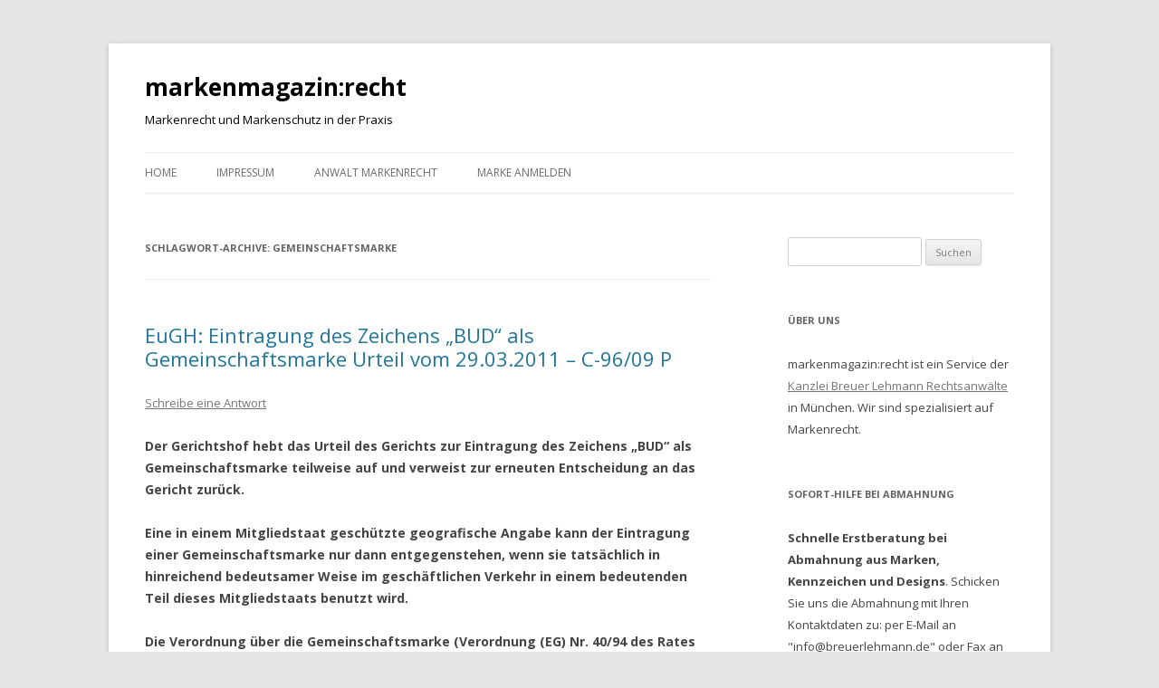

--- FILE ---
content_type: text/html; charset=UTF-8
request_url: https://www.markenmagazin.de/tag/gemeinschaftsmarke/
body_size: 16017
content:
<!DOCTYPE html>
<!--[if IE 7]>
<html class="ie ie7" lang="de">
<![endif]-->
<!--[if IE 8]>
<html class="ie ie8" lang="de">
<![endif]-->
<!--[if !(IE 7) & !(IE 8)]><!-->
<html lang="de">
<!--<![endif]-->
<head>
<meta charset="UTF-8" />
<meta name="viewport" content="width=device-width" />
<title>Gemeinschaftsmarke Archives - markenmagazin:recht</title>
<link rel="profile" href="http://gmpg.org/xfn/11" />
<link rel="pingback" href="https://www.markenmagazin.de/xmlrpc.php">
<!--[if lt IE 9]>
<script src="https://www.markenmagazin.de/wp-content/themes/twentytwelve/js/html5.js" type="text/javascript"></script>
<![endif]-->

<!-- This site is optimized with the Yoast SEO plugin v12.7 - https://yoast.com/wordpress/plugins/seo/ -->
<meta name="robots" content="max-snippet:-1, max-image-preview:large, max-video-preview:-1"/>
<link rel="canonical" href="https://www.markenmagazin.de/tag/gemeinschaftsmarke/" />
<link rel="next" href="https://www.markenmagazin.de/tag/gemeinschaftsmarke/page/2/" />
<meta property="og:locale" content="de_DE" />
<meta property="og:type" content="object" />
<meta property="og:title" content="Gemeinschaftsmarke Archives - markenmagazin:recht" />
<meta property="og:url" content="https://www.markenmagazin.de/tag/gemeinschaftsmarke/" />
<meta property="og:site_name" content="markenmagazin:recht" />
<script type='application/ld+json' class='yoast-schema-graph yoast-schema-graph--main'>{"@context":"https://schema.org","@graph":[{"@type":"WebSite","@id":"https://www.markenmagazin.de/#website","url":"https://www.markenmagazin.de/","name":"markenmagazin:recht","description":"Markenrecht und Markenschutz in der Praxis","potentialAction":{"@type":"SearchAction","target":"https://www.markenmagazin.de/?s={search_term_string}","query-input":"required name=search_term_string"}},{"@type":"CollectionPage","@id":"https://www.markenmagazin.de/tag/gemeinschaftsmarke/#webpage","url":"https://www.markenmagazin.de/tag/gemeinschaftsmarke/","inLanguage":"de","name":"Gemeinschaftsmarke Archives - markenmagazin:recht","isPartOf":{"@id":"https://www.markenmagazin.de/#website"}}]}</script>
<!-- / Yoast SEO plugin. -->

<link rel='dns-prefetch' href='//fonts.googleapis.com' />
<link rel='dns-prefetch' href='//s.w.org' />
<link href='https://fonts.gstatic.com' crossorigin rel='preconnect' />
<link rel="alternate" type="application/rss+xml" title="markenmagazin:recht &raquo; Feed" href="https://www.markenmagazin.de/feed/" />
<link rel="alternate" type="application/rss+xml" title="markenmagazin:recht &raquo; Kommentar-Feed" href="https://www.markenmagazin.de/comments/feed/" />
<link rel="alternate" type="application/rss+xml" title="markenmagazin:recht &raquo; Schlagwort-Feed zu Gemeinschaftsmarke" href="https://www.markenmagazin.de/tag/gemeinschaftsmarke/feed/" />
<!-- This site uses the Google Analytics by MonsterInsights plugin v7.10.1 - Using Analytics tracking - https://www.monsterinsights.com/ -->
<script type="text/javascript" data-cfasync="false">
	var mi_version         = '7.10.1';
	var mi_track_user      = true;
	var mi_no_track_reason = '';
	
	var disableStr = 'ga-disable-UA-2163553-3';

	/* Function to detect opted out users */
	function __gaTrackerIsOptedOut() {
		return document.cookie.indexOf(disableStr + '=true') > -1;
	}

	/* Disable tracking if the opt-out cookie exists. */
	if ( __gaTrackerIsOptedOut() ) {
		window[disableStr] = true;
	}

	/* Opt-out function */
	function __gaTrackerOptout() {
	  document.cookie = disableStr + '=true; expires=Thu, 31 Dec 2099 23:59:59 UTC; path=/';
	  window[disableStr] = true;
	}
	
	if ( mi_track_user ) {
		(function(i,s,o,g,r,a,m){i['GoogleAnalyticsObject']=r;i[r]=i[r]||function(){
			(i[r].q=i[r].q||[]).push(arguments)},i[r].l=1*new Date();a=s.createElement(o),
			m=s.getElementsByTagName(o)[0];a.async=1;a.src=g;m.parentNode.insertBefore(a,m)
		})(window,document,'script','//www.google-analytics.com/analytics.js','__gaTracker');

		__gaTracker('create', 'UA-2163553-3', 'auto');
		__gaTracker('set', 'forceSSL', true);
		__gaTracker('send','pageview');
	} else {
		console.log( "" );
		(function() {
			/* https://developers.google.com/analytics/devguides/collection/analyticsjs/ */
			var noopfn = function() {
				return null;
			};
			var noopnullfn = function() {
				return null;
			};
			var Tracker = function() {
				return null;
			};
			var p = Tracker.prototype;
			p.get = noopfn;
			p.set = noopfn;
			p.send = noopfn;
			var __gaTracker = function() {
				var len = arguments.length;
				if ( len === 0 ) {
					return;
				}
				var f = arguments[len-1];
				if ( typeof f !== 'object' || f === null || typeof f.hitCallback !== 'function' ) {
					console.log( 'Not running function __gaTracker(' + arguments[0] + " ....) because you are not being tracked. " + mi_no_track_reason );
					return;
				}
				try {
					f.hitCallback();
				} catch (ex) {

				}
			};
			__gaTracker.create = function() {
				return new Tracker();
			};
			__gaTracker.getByName = noopnullfn;
			__gaTracker.getAll = function() {
				return [];
			};
			__gaTracker.remove = noopfn;
			window['__gaTracker'] = __gaTracker;
					})();
		}
</script>
<!-- / Google Analytics by MonsterInsights -->
		<script type="text/javascript">
			window._wpemojiSettings = {"baseUrl":"https:\/\/s.w.org\/images\/core\/emoji\/12.0.0-1\/72x72\/","ext":".png","svgUrl":"https:\/\/s.w.org\/images\/core\/emoji\/12.0.0-1\/svg\/","svgExt":".svg","source":{"concatemoji":"https:\/\/www.markenmagazin.de\/wp-includes\/js\/wp-emoji-release.min.js?ver=5.3.20"}};
			!function(e,a,t){var n,r,o,i=a.createElement("canvas"),p=i.getContext&&i.getContext("2d");function s(e,t){var a=String.fromCharCode;p.clearRect(0,0,i.width,i.height),p.fillText(a.apply(this,e),0,0);e=i.toDataURL();return p.clearRect(0,0,i.width,i.height),p.fillText(a.apply(this,t),0,0),e===i.toDataURL()}function c(e){var t=a.createElement("script");t.src=e,t.defer=t.type="text/javascript",a.getElementsByTagName("head")[0].appendChild(t)}for(o=Array("flag","emoji"),t.supports={everything:!0,everythingExceptFlag:!0},r=0;r<o.length;r++)t.supports[o[r]]=function(e){if(!p||!p.fillText)return!1;switch(p.textBaseline="top",p.font="600 32px Arial",e){case"flag":return s([127987,65039,8205,9895,65039],[127987,65039,8203,9895,65039])?!1:!s([55356,56826,55356,56819],[55356,56826,8203,55356,56819])&&!s([55356,57332,56128,56423,56128,56418,56128,56421,56128,56430,56128,56423,56128,56447],[55356,57332,8203,56128,56423,8203,56128,56418,8203,56128,56421,8203,56128,56430,8203,56128,56423,8203,56128,56447]);case"emoji":return!s([55357,56424,55356,57342,8205,55358,56605,8205,55357,56424,55356,57340],[55357,56424,55356,57342,8203,55358,56605,8203,55357,56424,55356,57340])}return!1}(o[r]),t.supports.everything=t.supports.everything&&t.supports[o[r]],"flag"!==o[r]&&(t.supports.everythingExceptFlag=t.supports.everythingExceptFlag&&t.supports[o[r]]);t.supports.everythingExceptFlag=t.supports.everythingExceptFlag&&!t.supports.flag,t.DOMReady=!1,t.readyCallback=function(){t.DOMReady=!0},t.supports.everything||(n=function(){t.readyCallback()},a.addEventListener?(a.addEventListener("DOMContentLoaded",n,!1),e.addEventListener("load",n,!1)):(e.attachEvent("onload",n),a.attachEvent("onreadystatechange",function(){"complete"===a.readyState&&t.readyCallback()})),(n=t.source||{}).concatemoji?c(n.concatemoji):n.wpemoji&&n.twemoji&&(c(n.twemoji),c(n.wpemoji)))}(window,document,window._wpemojiSettings);
		</script>
		<style type="text/css">
img.wp-smiley,
img.emoji {
	display: inline !important;
	border: none !important;
	box-shadow: none !important;
	height: 1em !important;
	width: 1em !important;
	margin: 0 .07em !important;
	vertical-align: -0.1em !important;
	background: none !important;
	padding: 0 !important;
}
</style>
	<link rel='stylesheet' id='wp-block-library-css'  href='https://www.markenmagazin.de/wp-includes/css/dist/block-library/style.min.css?ver=5.3.20' type='text/css' media='all' />
<link rel='stylesheet' id='wp-block-library-theme-css'  href='https://www.markenmagazin.de/wp-includes/css/dist/block-library/theme.min.css?ver=5.3.20' type='text/css' media='all' />
<link rel='stylesheet' id='contact-form-7-css'  href='https://www.markenmagazin.de/wp-content/plugins/contact-form-7/includes/css/styles.css?ver=5.1.6' type='text/css' media='all' />
<link rel='stylesheet' id='wp-postratings-css'  href='https://www.markenmagazin.de/wp-content/plugins/wp-postratings/css/postratings-css.css?ver=1.87' type='text/css' media='all' />
<link rel='stylesheet' id='twentytwelve-fonts-css'  href='https://fonts.googleapis.com/css?family=Open+Sans:400italic,700italic,400,700&#038;subset=latin,latin-ext' type='text/css' media='all' />
<link rel='stylesheet' id='twentytwelve-style-css'  href='https://www.markenmagazin.de/wp-content/themes/twentytwelve/style.css?ver=5.3.20' type='text/css' media='all' />
<link rel='stylesheet' id='twentytwelve-block-style-css'  href='https://www.markenmagazin.de/wp-content/themes/twentytwelve/css/blocks.css?ver=20181230' type='text/css' media='all' />
<!--[if lt IE 9]>
<link rel='stylesheet' id='twentytwelve-ie-css'  href='https://www.markenmagazin.de/wp-content/themes/twentytwelve/css/ie.css?ver=20121010' type='text/css' media='all' />
<![endif]-->
<script type='text/javascript'>
/* <![CDATA[ */
var monsterinsights_frontend = {"js_events_tracking":"true","download_extensions":"doc,pdf,ppt,zip,xls,docx,pptx,xlsx","inbound_paths":"[]","home_url":"https:\/\/www.markenmagazin.de","hash_tracking":"false"};
/* ]]> */
</script>
<script type='text/javascript' src='https://www.markenmagazin.de/wp-content/plugins/google-analytics-for-wordpress/assets/js/frontend.min.js?ver=7.10.1'></script>
<script type='text/javascript' src='https://www.markenmagazin.de/wp-includes/js/jquery/jquery.js?ver=1.12.4-wp'></script>
<script type='text/javascript' src='https://www.markenmagazin.de/wp-includes/js/jquery/jquery-migrate.min.js?ver=1.4.1'></script>
<link rel='https://api.w.org/' href='https://www.markenmagazin.de/wp-json/' />
<link rel="EditURI" type="application/rsd+xml" title="RSD" href="https://www.markenmagazin.de/xmlrpc.php?rsd" />
<link rel="wlwmanifest" type="application/wlwmanifest+xml" href="https://www.markenmagazin.de/wp-includes/wlwmanifest.xml" /> 
<meta name="generator" content="WordPress 5.3.20" />
<script type="text/javascript">
	window._wp_rp_static_base_url = 'https://wprp.zemanta.com/static/';
	window._wp_rp_wp_ajax_url = "https://www.markenmagazin.de/wp-admin/admin-ajax.php";
	window._wp_rp_plugin_version = '3.6.4';
	window._wp_rp_post_id = '9811';
	window._wp_rp_num_rel_posts = '5';
	window._wp_rp_thumbnails = false;
	window._wp_rp_post_title = 'EuGH%3A+Eintragung+des+Zeichens+%22BUD%22+als+Gemeinschaftsmarke+Urteil+vom+29.03.2011+-+C-96%2F09+P';
	window._wp_rp_post_tags = ['bud%3Fjovick%C3%BD+budvar', 'anheuser+busch', 'eugh', 'bud', 'gemeinschaftsmarke', 'kollision', 'marken+und+kennzeichen', 'dann', 'von', 'andi', 'anheuserbusch', 'al', 'portug', 'die', 'de', 'und', 'sein', 'der', 'nur', 'den', 'da', 'fr'];
	window._wp_rp_promoted_content = true;
</script>
	<style type="text/css" id="twentytwelve-header-css">
			.site-header h1 a,
		.site-header h2 {
			color: #000000;
		}
		</style>
	</head>

<body class="archive tag tag-gemeinschaftsmarke tag-874 wp-embed-responsive custom-font-enabled">
<div id="page" class="hfeed site">
	<header id="masthead" class="site-header" role="banner">
		<hgroup>
			<h1 class="site-title"><a href="https://www.markenmagazin.de/" title="markenmagazin:recht" rel="home">markenmagazin:recht</a></h1>
			<h2 class="site-description">Markenrecht und Markenschutz in der Praxis</h2>
		</hgroup>

		<nav id="site-navigation" class="main-navigation" role="navigation">
			<button class="menu-toggle">Menü</button>
			<a class="assistive-text" href="#content" title="Springe zum Inhalt">Springe zum Inhalt</a>
			<div class="menu-menu-1-container"><ul id="menu-menu-1" class="nav-menu"><li id="menu-item-11517" class="menu-item menu-item-type-custom menu-item-object-custom menu-item-home menu-item-11517"><a href="http://www.markenmagazin.de/">Home</a></li>
<li id="menu-item-11520" class="menu-item menu-item-type-post_type menu-item-object-page menu-item-has-children menu-item-11520"><a href="https://www.markenmagazin.de/impressum/">Impressum</a>
<ul class="sub-menu">
	<li id="menu-item-11518" class="menu-item menu-item-type-post_type menu-item-object-page menu-item-11518"><a href="https://www.markenmagazin.de/links/">Links</a></li>
</ul>
</li>
<li id="menu-item-11522" class="menu-item menu-item-type-post_type menu-item-object-page menu-item-11522"><a href="https://www.markenmagazin.de/about/">Anwalt Markenrecht</a></li>
<li id="menu-item-11981" class="menu-item menu-item-type-custom menu-item-object-custom menu-item-11981"><a href="https://www.wir-lieben-marken.de/">Marke anmelden</a></li>
</ul></div>		</nav><!-- #site-navigation -->

			</header><!-- #masthead -->

	<div id="main" class="wrapper">

	<section id="primary" class="site-content">
		<div id="content" role="main">

					<header class="archive-header">
				<h1 class="archive-title">Schlagwort-Archive: <span>Gemeinschaftsmarke</span></h1>

						</header><!-- .archive-header -->

			
	<article id="post-9811" class="post-9811 post type-post status-publish format-standard hentry category-kollision category-markenrecht-urteile tag-anheuser-busch tag-bud tag-budjovick-budvar tag-eugh tag-gemeinschaftsmarke">
				<header class="entry-header">
			
						<h1 class="entry-title">
				<a href="https://www.markenmagazin.de/eugh-eintragung-des-zeichens-bud-als-gemeinschaftsmarke-urteil-vom-29-03-2011-c-9609-p/" rel="bookmark">EuGH: Eintragung des Zeichens &#8222;BUD&#8220; als Gemeinschaftsmarke Urteil vom 29.03.2011 &#8211; C-96/09 P</a>
			</h1>
										<div class="comments-link">
					<a href="https://www.markenmagazin.de/eugh-eintragung-des-zeichens-bud-als-gemeinschaftsmarke-urteil-vom-29-03-2011-c-9609-p/#respond"><span class="leave-reply">Schreibe eine Antwort</span></a>				</div><!-- .comments-link -->
					</header><!-- .entry-header -->

				<div class="entry-content">
			<p><strong>Der Gerichtshof hebt das Urteil des Gerichts zur Eintragung des Zeichens „BUD“ als Gemeinschaftsmarke teilweise auf und verweist zur erneuten Entscheidung an das Gericht zur&uuml;ck. </strong></p>
<p><strong>Eine in einem Mitgliedstaat gesch&uuml;tzte geografische Angabe kann der Eintragung einer Gemeinschaftsmarke nur dann entgegenstehen, wenn sie tats&auml;chlich in hinreichend bedeutsamer Weise im gesch&auml;ftlichen Verkehr in einem bedeutenden Teil dieses Mitgliedstaats benutzt wird.</strong></p>
<p><strong> </strong></p>
<p><strong> </strong></p>
<p><strong>Die Verordnung &uuml;ber die Gemeinschaftsmarke (Verordnung (EG) Nr. 40/94 des Rates vom 20. Dezember 1993 &uuml;ber die Gemeinschaftsmarke (ABl. 1994, L 11, S. 1)) sieht vor, dass ein im gesch&auml;ftlichen Verkehr benutztes Kennzeichenrecht von mehr als lediglich &ouml;rtlicher Bedeutung der Eintragung einer Gemeinschaftsmarke entgegenstehen kann. </strong></p>
<p>EuGH, Urteil vom 29.03.2011 &#8211; <a href="https://dejure.org/dienste/vernetzung/rechtsprechung?Text=C-96/09%20P" target="_blank" title="C-96/09 P (2 zugeordnete Entscheidungen)">C-96/09 P</a> &#8211; <strong>Anheuser-Busch Inc. / Bud?jovický Budvar</strong></p>
<p><strong>Sachverhalt</strong></p>
<p>Zwischen 1996 und 2000 meldete die amerikanische Brauerei Anheuser-Busch beim Gemeinschaftsmarkenamt (HABM) das Bildzeichen  und das Wortzeichen BUD als Gemeinschaftsmarke f&uuml;r bestimmte Arten von Waren, darunter auch „Biere“, an. Die tschechische Brauerei Bud?jovický Budvar erhob gegen die Eintragung der Gemeinschaftsmarken wegen s&auml;mtlicher in den Anmeldungen benannten Waren Widerspr&uuml;che.</p>
<p>Das tschechische Unternehmen machte f&uuml;r seine Widerspr&uuml;che die zum einen in Frankreich, Italien und Portugal gem&auml;&szlig; dem Lissabonner Abkommen (Verordnung (EG) Nr. 40/94 des Rates vom 20. Dezember 1993 &uuml;ber die Gemeinschaftsmarke (ABl. 1994, L 11, S. 1). Lissabonner Abkommen &uuml;ber den Schutz der Ursprungsbezeichnungen und ihre internationale Registrierung vom 31. Oktober 1958, revidiert in Stockholm am 14. Juli  1967 und ge&auml;ndert am 28. September 1979 (United Nations Treaty Series, Bd. 828, Nr. 13172, S. 205).) und zum anderen in &Ouml;sterreich gem&auml;&szlig; zwischen  &Ouml;sterreich und der fr&uuml;heren Tschechoslowakischen Sozialistischen Republik geschlossenen bilateralen Vertr&auml;gen (Der am 11. Juni  1976 zwischen &Ouml;sterreich und der Tschechoslowakischen Sozialistischen  Republik geschlossene Vertrag &uuml;ber den Schutz von Herkunftsangaben, Ursprungsbezeichnungen und sonstigen auf die Herkunft hinweisenden Bezeichnungen landwirtschaftlicher und gewerblicher Erzeugnisse sowie das bilaterale  &Uuml;bereinkommen zur Durchf&uuml;hrung dieses Vertrags) gesch&uuml;tzte Ursprungsbezeichnung „Bud“ geltend.</p>
<p>Das HABM  wies die Widerspr&uuml;che von Bud?jovický Budvar insgesamt u.a. mit der Begr&uuml;ndung zur&uuml;ck, dass die von dem tschechischen Unternehmen vorgelegten Nachweise in Bezug auf die Benutzung der Ursprungsbezeichnung „Bud“ in &Ouml;sterreich, Frankreich, Italien und Portugal unzureichend seien.</p>
<p>Bud?jovický Budvar erhob Klage beim Gericht erster Instanz, das die Entscheidungen des HABM &uuml;ber die Zur&uuml;ckweisung der Widerspr&uuml;che der tschechischen Brauerei aufgehoben hat (Urteil des Gerichts erster Instanz vom 16. Dezember 2008, Bud?jovický Budvar/HABM – Anheuser-Busch (BUD); verbundene Rechtssachen <a href="https://dejure.org/dienste/vernetzung/rechtsprechung?Text=T-225/06" target="_blank" title="T-225/06 (2 zugeordnete Entscheidungen)">T-225/06</a>, <a href="https://dejure.org/dienste/vernetzung/rechtsprechung?Text=T-255/06" target="_blank" title="T-255/06 (3 zugeordnete Entscheidungen)">T-255/06</a>, <a href="https://dejure.org/dienste/vernetzung/rechtsprechung?Text=T-257/06" target="_blank" title="T-257/06 (3 zugeordnete Entscheidungen)">T-257/06</a> und <a href="https://dejure.org/dienste/vernetzung/rechtsprechung?Text=T-309/06" target="_blank" title="T-309/06 (3 zugeordnete Entscheidungen)">T-309/06</a>, s. auch CP 95/08). Das Gericht hat festgestellt, das HABM habe in Bezug auf den Schutz der &auml;lteren Rechte und die Benutzung der in Rede stehenden Bezeichnung Rechtsfehler begangen.</p>
<p>Anheuser-Busch hat gegen das Urteil des Gerichts vor dem Gerichtshof ein Rechtsmittel eingelegt.</p>
<p><strong>Entscheidung</strong></p>
<p>Mit seinem Urteil stellt der Gerichtshof fest, dass das Urteil des Gerichts mit einem dreifachen Rechtsfehler behaftet ist.</p>
<p>Zun&auml;chst hat das Gericht zu Unrecht festgestellt, dass es f&uuml;r den Nachweis, dass das Zeichen „Bud“ mehr als lediglich &ouml;rtliche Bedeutung hat, gen&uuml;ge, dass das Zeichen in mehreren Staaten gesch&uuml;tzt sei. Der Gerichtshof f&uuml;hrt hierzu aus, dass das fragliche Zeichen auch dann, wenn die geografische Ausdehnung seines Schutzes mehr als &ouml;rtlich ist, der Eintragung einer Gemeinschaftsmarke nur dann  entgegenstehen kann, wenn es tats&auml;chlich in hinreichend bedeutsamer Weise  im gesch&auml;ftlichen Verkehr  in einem bedeutenden  Teil des Gebiets benutzt wird, in dem es gesch&uuml;tzt ist. Die Benutzung im gesch&auml;ftlichen Verkehr ist dabei f&uuml;r jedes Gebiet, in dem das Zeichen gesch&uuml;tzt ist, getrennt vorzunehmen.</p>
<p>Sodann stellt der Gerichtshof fest, dass das Gericht auch einen Rechtsfehler begangen hat, indem es der Auffassung gewesen ist, dass die Verordnung nicht verlange,  dass das Zeichen „Bud“ in dem  Gebiet seines Schutzes benutzt werden m&uuml;sse und  dass die Benutzung in einem anderen Gebiet als dem, in dem es gesch&uuml;tzt sei, auch bei v&ouml;llig fehlender Benutzung in dem Schutzgebiet ausreichen k&ouml;nne, um die Eintragung einer j&uuml;ngeren Marke zu verhindern. In diesem Zusammenhang weist der Gerichtshof darauf hin, dass die ausschlie&szlig;lichen Rechte an einem Zeichen nur in dessen Schutzgebiet, insgesamt oder nur in einem Teil  dieses Gebiets, mit einer Gemeinschaftsmarke in Konflikt treten k&ouml;nnen.</p>
<p>Schlie&szlig;lich  hat das Gericht nach Auffassung des Gerichtshofs auch einen Rechtsfehler mit der Feststellung begangen, dass es gen&uuml;ge, die Benutzung des fraglichen Zeichens im gesch&auml;ftlichen Verkehr vor der Ver&ouml;ffentlichung der Markenanmeldung und nicht sp&auml;testens vor  dem Tag der Anmeldung nachzuweisen. Im Hinblick insbesondere auf den langen Zeitraum, der zwischen der Anmeldung der Marke und deren Ver&ouml;ffentlichung vergehen kann, ist n&auml;mlich die Anwendung des Kriteriums des Anmeldetages besser geeignet, um zu gew&auml;hrleisten, dass es sich bei der geltend gemachten Benutzung des fraglichen Zeichens um eine tats&auml;chliche Benutzung handelt und nicht um eine Praktik, mit der nur der  Zweck verfolgt wird, die Eintragung einer neuen Marke zu verhindern. Au&szlig;erdem wird eine nur oder zum gro&szlig;en Teil in dem Zeitraum zwischen der Anmeldung und deren Ver&ouml;ffentlichung erfolgte Benutzung des fraglichen Zeichens im Allgemeinen nicht ausreichen, um darzutun, dass dieses Zeichen Gegenstand einer Benutzung im gesch&auml;ftlichen Verkehr gewesen ist, die eine ausreichende Bedeutung des Zeichens belegt.</p>
<p>Der Gerichtshof hebt unter Zur&uuml;ckweisung der &uuml;brigen von Anheuser-Busch geltend gemachten Rechtsmittelgr&uuml;nde das Urteil des Gerichts teilweise auf, soweit es mit den drei festgestellten Rechtsfehlern behaftet ist. Da der Rechtsstreit nicht zur Entscheidung durch den Gerichtshof  reif ist, verweist dieser die Rechtssache zur erneuten Entscheidung an das Gericht zur&uuml;ck.</p>
<p>HINWEIS: Die Gemeinschaftsmarke gilt in der gesamten Europ&auml;ischen Union und besteht neben den nationalen Marken. Gemeinschaftsmarken werden beim HABM angemeldet. Dessen Entscheidungen k&ouml;nnen beim Gericht angefochten werden.</p>
<p>Siehe auch <a href="http://curia.europa.eu/jcms/upload/docs/application/pdf/2011-03/cp110025de.pdf">PRESSEMITTEILUNG Nr. 25/11, Luxemburg, den 29. M&auml;rz 2011</a></p>
					</div><!-- .entry-content -->
		
		<footer class="entry-meta">
			Dieser Beitrag wurde am <a href="https://www.markenmagazin.de/eugh-eintragung-des-zeichens-bud-als-gemeinschaftsmarke-urteil-vom-29-03-2011-c-9609-p/" title="3:27 p.m." rel="bookmark"><time class="entry-date" datetime="2011-03-31T15:27:57+02:00">31/03/2011</time></a><span class="by-author"> von <span class="author vcard"><a class="url fn n" href="https://www.markenmagazin.de/author/admin/" title="Zeige alle Beiträge von RA Dennis Breuer" rel="author">RA Dennis Breuer</a></span></span> in <a href="https://www.markenmagazin.de/category/urteile/markenrecht-urteile/kollision/" rel="category tag">Kollision</a>, <a href="https://www.markenmagazin.de/category/urteile/markenrecht-urteile/" rel="category tag">Marken und Kennzeichen</a> veröffentlicht. Schlagworte: <a href="https://www.markenmagazin.de/tag/anheuser-busch/" rel="tag">Anheuser Busch</a>, <a href="https://www.markenmagazin.de/tag/bud/" rel="tag">BUD</a>, <a href="https://www.markenmagazin.de/tag/budjovick-budvar/" rel="tag">Bud?jovický Budvar</a>, <a href="https://www.markenmagazin.de/tag/eugh/" rel="tag">EuGH</a>, <a href="https://www.markenmagazin.de/tag/gemeinschaftsmarke/" rel="tag">Gemeinschaftsmarke</a>.								</footer><!-- .entry-meta -->
	</article><!-- #post -->

	<article id="post-9251" class="post-9251 post type-post status-publish format-standard hentry category-kollision category-markenrecht-urteile tag-barbara-becker tag-eugh tag-gemeinschaftsmarke tag-personennamen tag-verwechslungsgefahr tag-wortmarke">
				<header class="entry-header">
			
						<h1 class="entry-title">
				<a href="https://www.markenmagazin.de/eugh-barbara-becker-markenschutz-von-personennamen-urteil-vom-24-06-2010-c5109-p/" rel="bookmark">EuGH: &#8222;Barbara Becker&#8220; &#8211; Markenschutz von Personennamen Urteil vom 24.06.2010 &#8211; C?51/09 P</a>
			</h1>
										<div class="comments-link">
					<a href="https://www.markenmagazin.de/eugh-barbara-becker-markenschutz-von-personennamen-urteil-vom-24-06-2010-c5109-p/#respond"><span class="leave-reply">Schreibe eine Antwort</span></a>				</div><!-- .comments-link -->
					</header><!-- .entry-header -->

				<div class="entry-content">
			<p><strong>Auch wenn m&ouml;glicherweise in einem Teil der Union der Nachname im Allgemeinen eine gr&ouml;&szlig;ere Unterscheidungskraft besitzt als der Vorname, sind dennoch stets die Gegebenheiten des Einzelfalls und insbesondere der Umstand zu ber&uuml;cksichtigen, dass der fragliche Nachname etwa wenig g&auml;ngig oder, im Gegenteil, sehr verbreitet ist, was Auswirkungen auf die Unterscheidungskraft haben kann. So verh&auml;lt es sich bei dem Namen „Becker“, dessen H&auml;ufigkeit die Beschwerdekammer hervorgehoben hat. (Rn. 36)</p>
<p>Es ist ferner die etwaige Bekanntheit der Person zu ber&uuml;cksichtigen, die die Eintragung ihres Vor- und Nachnamens zusammen als Marke begehrt, da diese Bekanntheit ganz offenkundig von Einfluss auf die Wahrnehmung der Marke durch die ma&szlig;geblichen Verkehrskreise sein kann. (Rn. 37)</p>
<p>Im &Uuml;brigen ist davon auszugehen, dass in einer zusammengesetzten Marke ein Nachname nicht in jedem Fall eine selbst&auml;ndig kennzeichnende Stellung nur deshalb besitzt, weil er als Nachname wahrgenommen wird. Die Feststellung, dass eine solche selbst&auml;ndig kennzeichnende Stellung vorliegt, kann n&auml;mlich nur auf der Grundlage einer Pr&uuml;fung aller relevanten Faktoren des Einzelfalls getroffen werden.  (Rn. 38)</p>
<p>Im &Uuml;brigen liefen, wie der Generalanwalt in Nr. 59 seiner Schlussantr&auml;ge im Wesentlichen festgestellt hat, die Erw&auml;gungen, aus denen das Gericht auf das Vorliegen einer begrifflichen Zeichen&auml;hnlichkeit geschlossen hat, w&uuml;rden sie als mit Art. 8 Abs. 1 Buchst. b der Verordnung Nr. 40/94 in Einklang stehend erachtet, auf die Annahme hinaus, dass jeder Nachname, der eine &auml;ltere Marke bildet, erfolgreich der Eintragung einer aus einem Vornamen und diesem Nachnamen gebildeten Marke entgegengehalten werden k&ouml;nnte, selbst wenn beispielsweise dieser Nachname g&auml;ngig w&auml;re oder die Hinzuf&uuml;gung des Vornamens von Einfluss auf die Wahrnehmung der auf diese Weise zusammengesetzten Marke durch die ma&szlig;geblichen Verkehrskreise in begrifflicher Hinsicht w&auml;re.  (Rn. 39)</strong></p>
<p>EuGH, Urteil vom 24.06.2010 &#8211; C?51/09 P &#8211; <strong>Barbara Becker</strong><br />
„Rechtsmittel – Gemeinschaftsmarke – Verordnung (EG) Nr. 40/94 – Art. 8 Abs. 1 Buchst. b – Wortmarke Barbara Becker – Widerspruch der Inhaberin der Gemeinschaftswortmarken BECKER und BECKER ONLINE PRO – Beurteilung der Verwechslungsgefahr – Beurteilung der begrifflichen Zeichen&auml;hnlichkeit“</p>
<p> <a href="https://www.markenmagazin.de/eugh-barbara-becker-markenschutz-von-personennamen-urteil-vom-24-06-2010-c5109-p/#more-9251" class="more-link">Weiterlesen <span class="meta-nav">&rarr;</span></a></p>
					</div><!-- .entry-content -->
		
		<footer class="entry-meta">
			Dieser Beitrag wurde am <a href="https://www.markenmagazin.de/eugh-barbara-becker-markenschutz-von-personennamen-urteil-vom-24-06-2010-c5109-p/" title="12:45 p.m." rel="bookmark"><time class="entry-date" datetime="2010-11-01T12:45:36+02:00">01/11/2010</time></a><span class="by-author"> von <span class="author vcard"><a class="url fn n" href="https://www.markenmagazin.de/author/admin/" title="Zeige alle Beiträge von RA Dennis Breuer" rel="author">RA Dennis Breuer</a></span></span> in <a href="https://www.markenmagazin.de/category/urteile/markenrecht-urteile/kollision/" rel="category tag">Kollision</a>, <a href="https://www.markenmagazin.de/category/urteile/markenrecht-urteile/" rel="category tag">Marken und Kennzeichen</a> veröffentlicht. Schlagworte: <a href="https://www.markenmagazin.de/tag/barbara-becker/" rel="tag">Barbara Becker</a>, <a href="https://www.markenmagazin.de/tag/eugh/" rel="tag">EuGH</a>, <a href="https://www.markenmagazin.de/tag/gemeinschaftsmarke/" rel="tag">Gemeinschaftsmarke</a>, <a href="https://www.markenmagazin.de/tag/personennamen/" rel="tag">Personennamen</a>, <a href="https://www.markenmagazin.de/tag/verwechslungsgefahr/" rel="tag">Verwechslungsgefahr</a>, <a href="https://www.markenmagazin.de/tag/wortmarke/" rel="tag">Wortmarke</a>.								</footer><!-- .entry-meta -->
	</article><!-- #post -->

	<article id="post-6594" class="post-6594 post type-post status-publish format-standard hentry category-absolute-schutzfaehigkeit category-markenrecht-urteile tag-998 tag-eug tag-gemeinschaftsmarke tag-lange tag-positionsmarke tag-uhren">
				<header class="entry-header">
			
						<h1 class="entry-title">
				<a href="https://www.markenmagazin.de/eug-lange-uhr-fehlende-unterscheidungskraft-von-geometrischen-feldern-auf-dem-ziffernblatt-einer-uhr-urteil-vom-14-09-2009-t15207/" rel="bookmark">EuG: Lange-Uhr &#8211; Fehlende Unterscheidungskraft von geometrischen Feldern auf dem Ziffernblatt einer Uhr</a>
			</h1>
										<div class="comments-link">
					<a href="https://www.markenmagazin.de/eug-lange-uhr-fehlende-unterscheidungskraft-von-geometrischen-feldern-auf-dem-ziffernblatt-einer-uhr-urteil-vom-14-09-2009-t15207/#respond"><span class="leave-reply">Schreibe eine Antwort</span></a>				</div><!-- .comments-link -->
					</header><!-- .entry-header -->

				<div class="entry-content">
			<p><strong>Das Europ&auml;ische Gericht erster Instanz hat &uuml;ber die Schutzf&auml;higkeit des Ziffernblatts einer Uhr als Marke entschieden (T?152/07 Lange Uhren ./. HABM) und die Zur&uuml;ckweisung der Anmeldung f&uuml;r „Uhren und Zeitmessinstrumente; Ziffernbl&auml;tter f&uuml;r Uhren“ in Klasse 14 best&auml;tigt. Die Lange Uhren GmbH hatte mit der Anmeldung versucht, Markenschutz f&uuml;r die Anordnung des Ziffernblatts nach dem Vorbild der Uhr &#8222;Lange 1&#8220; zu erhalten. In der Begr&uuml;ndung hat das Gericht jedoch klargestellt, dass allein Neuheit oder Originalit&auml;t f&uuml;r die Beurteilung der Unterscheidungskraft einer Marke keine ma&szlig;geblichen Kriterien sind, so dass es f&uuml;r die Eintragungsf&auml;higkeit einer Marke nicht gen&uuml;gt, dass sie originell ist, sondern sie sich hierf&uuml;r wesentlich von bestimmten handels&uuml;blichen Grundformen der betreffenden Waren abheben muss und nicht nur als eine Variante dieser Formen erscheinen darf. Dies war bei dem angemeldeten Ziffernblatt einer Uhr nicht der Fall.</strong></p>
<p>EuG, Urteil vom 14.09.2009 &#8211; T?152/07 &#8211; <strong>Lange-Uhr</strong><br />
„Gemeinschaftsmarke – Anmeldung einer Gemeinschaftsbildmarke – Geometrische Felder auf dem Ziffernblatt einer Uhr – Absolutes Eintragungshindernis – Fehlende Unterscheidungskraft – Art. 7 Abs. 1 Buchst. b der Verordnung (EG) Nr. 40/94 (jetzt Art. 7 Abs. 1 Buchst. b der Verordnung [EG] Nr. 207/2009) – Keine durch Benutzung erworbene Unterscheidungskraft – Art. 7 Abs. 3 der Verordnung Nr. 40/94 (jetzt Art. 7 Abs. 3 der Verordnung Nr. 207/2009)“</p>
<p> <a href="https://www.markenmagazin.de/eug-lange-uhr-fehlende-unterscheidungskraft-von-geometrischen-feldern-auf-dem-ziffernblatt-einer-uhr-urteil-vom-14-09-2009-t15207/#more-6594" class="more-link">Weiterlesen <span class="meta-nav">&rarr;</span></a></p>
					</div><!-- .entry-content -->
		
		<footer class="entry-meta">
			Dieser Beitrag wurde am <a href="https://www.markenmagazin.de/eug-lange-uhr-fehlende-unterscheidungskraft-von-geometrischen-feldern-auf-dem-ziffernblatt-einer-uhr-urteil-vom-14-09-2009-t15207/" title="10:42 a.m." rel="bookmark"><time class="entry-date" datetime="2009-09-15T10:42:45+02:00">15/09/2009</time></a><span class="by-author"> von <span class="author vcard"><a class="url fn n" href="https://www.markenmagazin.de/author/admin/" title="Zeige alle Beiträge von RA Dennis Breuer" rel="author">RA Dennis Breuer</a></span></span> in <a href="https://www.markenmagazin.de/category/urteile/markenrecht-urteile/absolute-schutzfaehigkeit/" rel="category tag">Absolute Schutzfähigkeit</a>, <a href="https://www.markenmagazin.de/category/urteile/markenrecht-urteile/" rel="category tag">Marken und Kennzeichen</a> veröffentlicht. Schlagworte: <a href="https://www.markenmagazin.de/tag/2009/" rel="tag">2009</a>, <a href="https://www.markenmagazin.de/tag/eug/" rel="tag">EuG</a>, <a href="https://www.markenmagazin.de/tag/gemeinschaftsmarke/" rel="tag">Gemeinschaftsmarke</a>, <a href="https://www.markenmagazin.de/tag/lange/" rel="tag">Lange</a>, <a href="https://www.markenmagazin.de/tag/positionsmarke/" rel="tag">Positionsmarke</a>, <a href="https://www.markenmagazin.de/tag/uhren/" rel="tag">Uhren</a>.								</footer><!-- .entry-meta -->
	</article><!-- #post -->

	<article id="post-5747" class="post-5747 post type-post status-publish format-standard hentry category-markenrecht-urteile tag-998 tag-boesglaeubigkeit tag-dreidimensionale-marke tag-eugh tag-gemeinschaftsmarke tag-goldhase tag-lindt-spruengli">
				<header class="entry-header">
			
						<h1 class="entry-title">
				<a href="https://www.markenmagazin.de/eugh-boesglaeubigkeit-bei-anmeldung-einer-gemeinschaftsmarke-lindt-goldhase-urteil-vom-11062009-c-52907/" rel="bookmark">EuGH: B&ouml;sgl&auml;ubigkeit bei Anmeldung einer Gemeinschaftsmarke &#8211; Lindt GOLDHASE</a>
			</h1>
										<div class="comments-link">
					<a href="https://www.markenmagazin.de/eugh-boesglaeubigkeit-bei-anmeldung-einer-gemeinschaftsmarke-lindt-goldhase-urteil-vom-11062009-c-52907/#comments">1 Antwort</a>				</div><!-- .comments-link -->
					</header><!-- .entry-header -->

				<div class="entry-content">
			<p><strong>Bei der Beurteilung der Frage, ob der Anmelder im Sinne von Art. 51 Abs. 1 Buchst. b der Verordnung (EG) Nr. 40/94 des Rates vom 20. Dezember 1993 &uuml;ber die Gemeinschaftsmarke b&ouml;sgl&auml;ubig ist, ist das nationale Gericht gehalten, alle erheblichen Faktoren zu ber&uuml;cksichtigen, die dem von ihm zu entscheidenden Fall eigen sind und zum Zeitpunkt der Einreichung der Anmeldung eines Zeichens als Gemeinschaftsmarke vorliegen, insbesondere</p>
<p>–        die Tatsache, dass der Anmelder wei&szlig; oder wissen muss, dass ein Dritter in mindestens einem Mitgliedstaat ein gleiches oder &auml;hnliches Zeichen f&uuml;r eine gleiche oder mit dem angemeldeten Zeichen verwechselbar &auml;hnliche Ware verwendet,</p>
<p>–        die Absicht des Anmelders, diesen Dritten an der weiteren Verwendung eines solchen Zeichens zu hindern, sowie</p>
<p>–        den Grad des rechtlichen Schutzes, den das Zeichen des Dritten und das angemeldete Zeichen genie&szlig;en.</strong></p>
<p>EuGH, Urteil vom 11.06.2009 &#8211; <a href="https://dejure.org/dienste/vernetzung/rechtsprechung?Text=C-529/07" target="_blank" title="C-529/07 (2 zugeordnete Entscheidungen)">C-529/07</a> &#8211; Lindt GOLDHASE<br />
&#8222;Dreidimensionale Marke – Verordnung (EG) Nr. 40/94 – Art. 51 Abs. 1 Buchst. b – F&uuml;r die Beurteilung der ‚B&ouml;sgl&auml;ubigkeit‘ des Antragstellers bei der Anmeldung der Gemeinschaftsmarke erhebliche Kriterien&#8220;</p>
<p> <a href="https://www.markenmagazin.de/eugh-boesglaeubigkeit-bei-anmeldung-einer-gemeinschaftsmarke-lindt-goldhase-urteil-vom-11062009-c-52907/#more-5747" class="more-link">Weiterlesen <span class="meta-nav">&rarr;</span></a></p>
					</div><!-- .entry-content -->
		
		<footer class="entry-meta">
			Dieser Beitrag wurde am <a href="https://www.markenmagazin.de/eugh-boesglaeubigkeit-bei-anmeldung-einer-gemeinschaftsmarke-lindt-goldhase-urteil-vom-11062009-c-52907/" title="3:07 p.m." rel="bookmark"><time class="entry-date" datetime="2009-06-12T15:07:37+02:00">12/06/2009</time></a><span class="by-author"> von <span class="author vcard"><a class="url fn n" href="https://www.markenmagazin.de/author/admin/" title="Zeige alle Beiträge von RA Dennis Breuer" rel="author">RA Dennis Breuer</a></span></span> in <a href="https://www.markenmagazin.de/category/urteile/markenrecht-urteile/" rel="category tag">Marken und Kennzeichen</a> veröffentlicht. Schlagworte: <a href="https://www.markenmagazin.de/tag/2009/" rel="tag">2009</a>, <a href="https://www.markenmagazin.de/tag/boesglaeubigkeit/" rel="tag">Bösgläubigkeit</a>, <a href="https://www.markenmagazin.de/tag/dreidimensionale-marke/" rel="tag">dreidimensionale Marke</a>, <a href="https://www.markenmagazin.de/tag/eugh/" rel="tag">EuGH</a>, <a href="https://www.markenmagazin.de/tag/gemeinschaftsmarke/" rel="tag">Gemeinschaftsmarke</a>, <a href="https://www.markenmagazin.de/tag/goldhase/" rel="tag">Goldhase</a>, <a href="https://www.markenmagazin.de/tag/lindt-spruengli/" rel="tag">Lindt &amp; Sprüngli</a>.								</footer><!-- .entry-meta -->
	</article><!-- #post -->

	<article id="post-5140" class="post-5140 post type-post status-publish format-standard hentry category-absolute-schutzfaehigkeit category-markenrecht-urteile tag-998 tag-eship tag-eug tag-gemeinschaftsmarke tag-unterscheidungskraft">
				<header class="entry-header">
			
						<h1 class="entry-title">
				<a href="https://www.markenmagazin.de/eug-eship-nicht-als-marke-im-bereich-schiffbau-und-transport-schutzfaehig/" rel="bookmark">EuG: E?Ship nicht als Marke im Bereich Schiffbau und Transport schutzf&auml;hig</a>
			</h1>
										<div class="comments-link">
					<a href="https://www.markenmagazin.de/eug-eship-nicht-als-marke-im-bereich-schiffbau-und-transport-schutzfaehig/#respond"><span class="leave-reply">Schreibe eine Antwort</span></a>				</div><!-- .comments-link -->
					</header><!-- .entry-header -->

				<div class="entry-content">
			<p>Gemeinschaftsmarke – Anmeldung der Gemeinschaftswortmarke E?Ship – Absolutes Eintragungshindernis – Beschreibender Charakter – Art. 7 Abs. 1 Buchst. c der Verordnung (EG) Nr. 40/94</p>
<p> <a href="https://www.markenmagazin.de/eug-eship-nicht-als-marke-im-bereich-schiffbau-und-transport-schutzfaehig/#more-5140" class="more-link">Weiterlesen <span class="meta-nav">&rarr;</span></a></p>
					</div><!-- .entry-content -->
		
		<footer class="entry-meta">
			Dieser Beitrag wurde am <a href="https://www.markenmagazin.de/eug-eship-nicht-als-marke-im-bereich-schiffbau-und-transport-schutzfaehig/" title="9:50 a.m." rel="bookmark"><time class="entry-date" datetime="2009-05-14T09:50:23+02:00">14/05/2009</time></a><span class="by-author"> von <span class="author vcard"><a class="url fn n" href="https://www.markenmagazin.de/author/admin/" title="Zeige alle Beiträge von RA Dennis Breuer" rel="author">RA Dennis Breuer</a></span></span> in <a href="https://www.markenmagazin.de/category/urteile/markenrecht-urteile/absolute-schutzfaehigkeit/" rel="category tag">Absolute Schutzfähigkeit</a>, <a href="https://www.markenmagazin.de/category/urteile/markenrecht-urteile/" rel="category tag">Marken und Kennzeichen</a> veröffentlicht. Schlagworte: <a href="https://www.markenmagazin.de/tag/2009/" rel="tag">2009</a>, <a href="https://www.markenmagazin.de/tag/eship/" rel="tag">E?Ship</a>, <a href="https://www.markenmagazin.de/tag/eug/" rel="tag">EuG</a>, <a href="https://www.markenmagazin.de/tag/gemeinschaftsmarke/" rel="tag">Gemeinschaftsmarke</a>, <a href="https://www.markenmagazin.de/tag/unterscheidungskraft/" rel="tag">Unterscheidungskraft</a>.								</footer><!-- .entry-meta -->
	</article><!-- #post -->

	<article id="post-4525" class="post-4525 post type-post status-publish format-standard hentry category-absolute-schutzfaehigkeit category-markenrecht-urteile tag-998 tag-begruendungspflicht tag-eug tag-gemeinschaftsmarke tag-ultimate-fighting-championship tag-unterscheidungskraft tag-wortmarke">
				<header class="entry-header">
			
						<h1 class="entry-title">
				<a href="https://www.markenmagazin.de/eug-ultimate-fighting-championship/" rel="bookmark">EuG: ULTIMATE FIGHTING CHAMPIONSHIP</a>
			</h1>
										<div class="comments-link">
					<a href="https://www.markenmagazin.de/eug-ultimate-fighting-championship/#respond"><span class="leave-reply">Schreibe eine Antwort</span></a>				</div><!-- .comments-link -->
					</header><!-- .entry-header -->

				<div class="entry-content">
			<p>EuG, Urteil vom 02.04.2009 &#8211; T?118/06 &#8211;<br />
Gemeinschaftsmarke – Anmeldung der Gemeinschaftswortmarke <strong>ULTIMATE FIGHTING CHAMPIONSHIP</strong> – Absolute Eintragungshindernisse – Fehlende Unterscheidungskraft – Beschreibender Charakter – Begr&uuml;ndungspflicht – Art. 7 Abs. 1 Buchst. b und c sowie Art. 73 der Verordnung (EG) Nr. 40/94</p>
<p><strong>Bei verschiedenen Waren und Dienstleistungen ist eine globale Begr&uuml;ndung der Beschwerdekammer nur f&uuml;r Waren und Dienstleistungen m&ouml;glich, zwischen denen ein so hinreichend direkter und konkreter Zusammenhang besteht, dass sie eine Kategorie bilden, die so homogen ist, dass der gesamte Komplex der tats&auml;chlichen und rechtlichen Erw&auml;gungen, die die Begr&uuml;ndung der in Rede stehenden Entscheidung darstellen, zum einen die Erw&auml;gungen der Beschwerdekammer f&uuml;r jede Ware oder Dienstleistung dieser Kategorie hinreichend deutlich macht und zum anderen ohne Unterschied auf jede der betreffenden Waren oder Dienstleistungen angewandt werden kann. </p>
<p>Die blo&szlig;e Tatsache, dass die in Rede stehenden Waren oder Dienstleistungen zur selben Klasse des Nizzaer Abkommens geh&ouml;ren, gen&uuml;gt daf&uuml;r nicht, da die Waren oder Dienstleistungen dieser Klassen oft sehr verschieden sind und nicht zwangsl&auml;ufig ein hinreichend direkter und konkreter Zusammenhang zwischen ihnen besteht. </strong></p>
<p> <a href="https://www.markenmagazin.de/eug-ultimate-fighting-championship/#more-4525" class="more-link">Weiterlesen <span class="meta-nav">&rarr;</span></a></p>
					</div><!-- .entry-content -->
		
		<footer class="entry-meta">
			Dieser Beitrag wurde am <a href="https://www.markenmagazin.de/eug-ultimate-fighting-championship/" title="8:19 a.m." rel="bookmark"><time class="entry-date" datetime="2009-04-22T08:19:31+02:00">22/04/2009</time></a><span class="by-author"> von <span class="author vcard"><a class="url fn n" href="https://www.markenmagazin.de/author/admin/" title="Zeige alle Beiträge von RA Dennis Breuer" rel="author">RA Dennis Breuer</a></span></span> in <a href="https://www.markenmagazin.de/category/urteile/markenrecht-urteile/absolute-schutzfaehigkeit/" rel="category tag">Absolute Schutzfähigkeit</a>, <a href="https://www.markenmagazin.de/category/urteile/markenrecht-urteile/" rel="category tag">Marken und Kennzeichen</a> veröffentlicht. Schlagworte: <a href="https://www.markenmagazin.de/tag/2009/" rel="tag">2009</a>, <a href="https://www.markenmagazin.de/tag/begruendungspflicht/" rel="tag">Begründungspflicht</a>, <a href="https://www.markenmagazin.de/tag/eug/" rel="tag">EuG</a>, <a href="https://www.markenmagazin.de/tag/gemeinschaftsmarke/" rel="tag">Gemeinschaftsmarke</a>, <a href="https://www.markenmagazin.de/tag/ultimate-fighting-championship/" rel="tag">ULTIMATE FIGHTING CHAMPIONSHIP</a>, <a href="https://www.markenmagazin.de/tag/unterscheidungskraft/" rel="tag">Unterscheidungskraft</a>, <a href="https://www.markenmagazin.de/tag/wortmarke/" rel="tag">Wortmarke</a>.								</footer><!-- .entry-meta -->
	</article><!-- #post -->

	<article id="post-4650" class="post-4650 post type-post status-publish format-standard hentry category-marken-news tag-anmeldegebuehren tag-gemeinschaftsmarke tag-habm tag-kosten">
				<header class="entry-header">
			
						<h1 class="entry-title">
				<a href="https://www.markenmagazin.de/habm-gebuehren-fuer-gemeinschaftsmarke-sinken-um-40/" rel="bookmark">HABM-Geb&uuml;hren f&uuml;r Gemeinschaftsmarke sinken um 40%</a>
			</h1>
										<div class="comments-link">
					<a href="https://www.markenmagazin.de/habm-gebuehren-fuer-gemeinschaftsmarke-sinken-um-40/#respond"><span class="leave-reply">Schreibe eine Antwort</span></a>				</div><!-- .comments-link -->
					</header><!-- .entry-header -->

				<div class="entry-content">
			<p><strong>Die Geb&uuml;hren beim Harmonisierungsamt f&uuml;r den Binnenmarkt (HABM) f&uuml;r die Online-Anmeldung von Gemeinschaftsmarken werden <a href="/habm-neue-gebuehren-fuer-die-anmeldung-von-gemeinschaftsmarken/">wie angek&uuml;ndigt</a> zum 1. Mai 2009 deutlich um bis zu 40% gesenkt.</strong></p>
<p>Das Geb&uuml;hrensystem wird vereinfacht, indem die bisherige Unterscheidung zwischen Registrierungs- und Anmeldegeb&uuml;hren entf&auml;llt. An ihre Stelle tritt eine Geb&uuml;hr f&uuml;r die Anmeldung von Gemeinschaftsmarken. Die Kosten einer Gemeinschaftsmarke in bis zu 3 Klassen betragen dann zuk&uuml;nftig 1.050 EUR (e-filing: 900 EUR) und f&uuml;r jede zus&auml;tzliche Klasse 150 EUR. </p>
<p><a href="http://oami.europa.eu/ows/rw/resource/documents/OHIM/news/newsItem/pressRelease_trademark_en.pdf">Pressemitteilung HABM vom 31.03.2009</a> (englisch, pdf)</p>
					</div><!-- .entry-content -->
		
		<footer class="entry-meta">
			Dieser Beitrag wurde am <a href="https://www.markenmagazin.de/habm-gebuehren-fuer-gemeinschaftsmarke-sinken-um-40/" title="8:49 a.m." rel="bookmark"><time class="entry-date" datetime="2009-04-17T08:49:51+02:00">17/04/2009</time></a><span class="by-author"> von <span class="author vcard"><a class="url fn n" href="https://www.markenmagazin.de/author/admin/" title="Zeige alle Beiträge von RA Dennis Breuer" rel="author">RA Dennis Breuer</a></span></span> in <a href="https://www.markenmagazin.de/category/marken-news/" rel="category tag">Marken-News</a> veröffentlicht. Schlagworte: <a href="https://www.markenmagazin.de/tag/anmeldegebuehren/" rel="tag">Anmeldegebühren</a>, <a href="https://www.markenmagazin.de/tag/gemeinschaftsmarke/" rel="tag">Gemeinschaftsmarke</a>, <a href="https://www.markenmagazin.de/tag/habm/" rel="tag">HABM</a>, <a href="https://www.markenmagazin.de/tag/kosten/" rel="tag">Kosten</a>.								</footer><!-- .entry-meta -->
	</article><!-- #post -->

	<article id="post-4528" class="post-4528 post type-post status-publish format-standard hentry category-absolute-schutzfaehigkeit category-markenrecht-urteile tag-998 tag-allsafe tag-eug tag-gemeinschaftsmarke tag-unterscheidungskraft">
				<header class="entry-header">
			
						<h1 class="entry-title">
				<a href="https://www.markenmagazin.de/eug-allsafe/" rel="bookmark">EuG: ALLSAFE</a>
			</h1>
										<div class="comments-link">
					<a href="https://www.markenmagazin.de/eug-allsafe/#respond"><span class="leave-reply">Schreibe eine Antwort</span></a>				</div><!-- .comments-link -->
					</header><!-- .entry-header -->

				<div class="entry-content">
			<p>EuG, Urteil vom 25.03.2009 &#8211; T?343/07 &#8211;<br />
Gemeinschaftsmarke – Anmeldung der Gemeinschaftswortmarke <strong>ALLSAFE</strong> – Absolute Eintragungshindernisse – Fehlende Unterscheidungskraft – Beschreibender Charakter – Art. 7 Abs. 1 Buchst. b und c der Verordnung (EG) Nr. 40/94</p>
<p><strong>Die ma&szlig;geblichen Verkehrskreise verstehen die Marke ALLSAFE als Beschreibung eines Merkmals der beanspruchten Waren und Dienstleistungen, n&auml;mlich ihres Zwecks, die Sicherheit insbesondere auf dem Gebiet des Transports zu gew&auml;hrleisten. Damit besteht das Zeichen aus einer Angabe, die im Verkehr zur Bezeichnung der Art und der Bestimmung dieser Waren und Dienstleistungen dient (Art. 7 Abs. 1 Buchst. c der Verordnung Nr. 40/ 94). </strong></p>
<p> <a href="https://www.markenmagazin.de/eug-allsafe/#more-4528" class="more-link">Weiterlesen <span class="meta-nav">&rarr;</span></a></p>
					</div><!-- .entry-content -->
		
		<footer class="entry-meta">
			Dieser Beitrag wurde am <a href="https://www.markenmagazin.de/eug-allsafe/" title="8:23 a.m." rel="bookmark"><time class="entry-date" datetime="2009-04-13T08:23:47+02:00">13/04/2009</time></a><span class="by-author"> von <span class="author vcard"><a class="url fn n" href="https://www.markenmagazin.de/author/admin/" title="Zeige alle Beiträge von RA Dennis Breuer" rel="author">RA Dennis Breuer</a></span></span> in <a href="https://www.markenmagazin.de/category/urteile/markenrecht-urteile/absolute-schutzfaehigkeit/" rel="category tag">Absolute Schutzfähigkeit</a>, <a href="https://www.markenmagazin.de/category/urteile/markenrecht-urteile/" rel="category tag">Marken und Kennzeichen</a> veröffentlicht. Schlagworte: <a href="https://www.markenmagazin.de/tag/2009/" rel="tag">2009</a>, <a href="https://www.markenmagazin.de/tag/allsafe/" rel="tag">ALLSAFE</a>, <a href="https://www.markenmagazin.de/tag/eug/" rel="tag">EuG</a>, <a href="https://www.markenmagazin.de/tag/gemeinschaftsmarke/" rel="tag">Gemeinschaftsmarke</a>, <a href="https://www.markenmagazin.de/tag/unterscheidungskraft/" rel="tag">Unterscheidungskraft</a>.								</footer><!-- .entry-meta -->
	</article><!-- #post -->

	<article id="post-4527" class="post-4527 post type-post status-publish format-standard hentry category-kollision category-markenrecht-urteile tag-998 tag-arcol tag-capol tag-eug tag-gemeinschaftsmarke tag-verwechslungsgefahr">
				<header class="entry-header">
			
						<h1 class="entry-title">
				<a href="https://www.markenmagazin.de/eug-keine-verwechslungsgefahr-zwischen-den-marken-arcol-und-capol/" rel="bookmark">EuG: Keine Verwechslungsgefahr zwischen den Marken ARCOL und CAPOL</a>
			</h1>
										<div class="comments-link">
					<a href="https://www.markenmagazin.de/eug-keine-verwechslungsgefahr-zwischen-den-marken-arcol-und-capol/#respond"><span class="leave-reply">Schreibe eine Antwort</span></a>				</div><!-- .comments-link -->
					</header><!-- .entry-header -->

				<div class="entry-content">
			<p>EuG, Urteil vom 25.03.2009 &#8211; T?402/07 &#8211;<br />
Gemeinschaftsmarke ? Widerspruchsverfahren ? Anmeldung der Gemeinschaftswortmarke <strong>ARCOL</strong> ? &Auml;ltere Gemeinschaftswortmarke <strong>CAPOL</strong> – Durchf&uuml;hrung eines Urteils, mit dem eine Entscheidung einer der Beschwerdekammern des HABM durch dieses aufgehoben wird – Relatives Eintragungshindernis – Keine Verwechslungsgefahr – Verteidigungsrechte – Art. 8 Abs. 1 Buchst. b, Art. 61 Abs. 2, Art. 63 Abs. 6, Art. 73 Satz 2 und Art. 74 Abs. 2 der Verordnung (EG) Nr. 40/94</p>
<p><strong>Unabh&auml;ngig von der richtigen Aussprache der unterscheidenden Buchstabengruppe &#8222;arc&#8220;, die am Anfang der angemeldeten Marke steht, ist diese in jedem Fall sehr unterschiedlich zu derjenigen der Buchstabengruppe &#8222;cap&#8220;, die am Anfang der &auml;lteren Marke steht. </p>
<p>Die Buchstabengruppe &#8222;ol&#8220;, die am Ende beider Marken vorhanden ist reicht nicht aus, um die beiden Marken insgesamt als klanglich &auml;hnlich zu betrachten.</strong></p>
<p> <a href="https://www.markenmagazin.de/eug-keine-verwechslungsgefahr-zwischen-den-marken-arcol-und-capol/#more-4527" class="more-link">Weiterlesen <span class="meta-nav">&rarr;</span></a></p>
					</div><!-- .entry-content -->
		
		<footer class="entry-meta">
			Dieser Beitrag wurde am <a href="https://www.markenmagazin.de/eug-keine-verwechslungsgefahr-zwischen-den-marken-arcol-und-capol/" title="8:21 a.m." rel="bookmark"><time class="entry-date" datetime="2009-04-12T08:21:12+02:00">12/04/2009</time></a><span class="by-author"> von <span class="author vcard"><a class="url fn n" href="https://www.markenmagazin.de/author/admin/" title="Zeige alle Beiträge von RA Dennis Breuer" rel="author">RA Dennis Breuer</a></span></span> in <a href="https://www.markenmagazin.de/category/urteile/markenrecht-urteile/kollision/" rel="category tag">Kollision</a>, <a href="https://www.markenmagazin.de/category/urteile/markenrecht-urteile/" rel="category tag">Marken und Kennzeichen</a> veröffentlicht. Schlagworte: <a href="https://www.markenmagazin.de/tag/2009/" rel="tag">2009</a>, <a href="https://www.markenmagazin.de/tag/arcol/" rel="tag">ARCOL</a>, <a href="https://www.markenmagazin.de/tag/capol/" rel="tag">CAPOL</a>, <a href="https://www.markenmagazin.de/tag/eug/" rel="tag">EuG</a>, <a href="https://www.markenmagazin.de/tag/gemeinschaftsmarke/" rel="tag">Gemeinschaftsmarke</a>, <a href="https://www.markenmagazin.de/tag/verwechslungsgefahr/" rel="tag">Verwechslungsgefahr</a>.								</footer><!-- .entry-meta -->
	</article><!-- #post -->

	<article id="post-4428" class="post-4428 post type-post status-publish format-standard hentry category-markenrecht-urteile tag-998 tag-eug tag-gemeinschaftsmarke tag-spa tag-spa-therapy tag-verwechslungsgefahr tag-widerspruchsverfahren">
				<header class="entry-header">
			
						<h1 class="entry-title">
				<a href="https://www.markenmagazin.de/eug-spa-therapy/" rel="bookmark">EuG: SPA THERAPY</a>
			</h1>
										<div class="comments-link">
					<a href="https://www.markenmagazin.de/eug-spa-therapy/#respond"><span class="leave-reply">Schreibe eine Antwort</span></a>				</div><!-- .comments-link -->
					</header><!-- .entry-header -->

				<div class="entry-content">
			<p>EuG, Urteil vom 25.03.2009 &#8211; T?109/07 &#8211; <strong>SPA THERAPY</strong><br />
Gemeinschaftsmarke – Widerspruchsverfahren – Anmeldung des Wortzeichens SPA THERAPY – &Auml;ltere nationale Wortmarke SPA – Relatives Eintragungshindernis – Verwechslungsgefahr – Art. 8 Abs. 1 Buchst. b der Verordnung (EG) Nr. 40/94</p>
<p><strong>Zwischen der angemeldeten Marke SPA Therapy und der &auml;lteren eingetragenen Marke SPA besteht Verwechslungsgefahr. Die Unterschiede zwischen den Zeichen, die darin bestehen, dass die angemeldete Marke das Wort „therapy“ enth&auml;lt, sind nicht geeignet, die erheblichen &Auml;hnlichkeiten zwischen den einander gegen&uuml;berstehenden Zeichen auszugleichen, die darin bestehen, dass die &auml;ltere Marke am Anfang der angemeldeten Marke steht und dort eine selbst&auml;ndige kennzeichnende Stellung einnimmt. </strong></p>
<p> <a href="https://www.markenmagazin.de/eug-spa-therapy/#more-4428" class="more-link">Weiterlesen <span class="meta-nav">&rarr;</span></a></p>
					</div><!-- .entry-content -->
		
		<footer class="entry-meta">
			Dieser Beitrag wurde am <a href="https://www.markenmagazin.de/eug-spa-therapy/" title="6:20 p.m." rel="bookmark"><time class="entry-date" datetime="2009-04-02T18:20:03+02:00">02/04/2009</time></a><span class="by-author"> von <span class="author vcard"><a class="url fn n" href="https://www.markenmagazin.de/author/admin/" title="Zeige alle Beiträge von RA Dennis Breuer" rel="author">RA Dennis Breuer</a></span></span> in <a href="https://www.markenmagazin.de/category/urteile/markenrecht-urteile/" rel="category tag">Marken und Kennzeichen</a> veröffentlicht. Schlagworte: <a href="https://www.markenmagazin.de/tag/2009/" rel="tag">2009</a>, <a href="https://www.markenmagazin.de/tag/eug/" rel="tag">EuG</a>, <a href="https://www.markenmagazin.de/tag/gemeinschaftsmarke/" rel="tag">Gemeinschaftsmarke</a>, <a href="https://www.markenmagazin.de/tag/spa/" rel="tag">SPA</a>, <a href="https://www.markenmagazin.de/tag/spa-therapy/" rel="tag">SPA THERAPY</a>, <a href="https://www.markenmagazin.de/tag/verwechslungsgefahr/" rel="tag">Verwechslungsgefahr</a>, <a href="https://www.markenmagazin.de/tag/widerspruchsverfahren/" rel="tag">Widerspruchsverfahren</a>.								</footer><!-- .entry-meta -->
	</article><!-- #post -->
			<nav id="nav-below" class="navigation" role="navigation">
				<h3 class="assistive-text">Beitrags-Navigation</h3>
				<div class="nav-previous"><a href="https://www.markenmagazin.de/tag/gemeinschaftsmarke/page/2/" ><span class="meta-nav">&larr;</span> Ältere Beiträge</a></div>
				<div class="nav-next"></div>
			</nav><!-- .navigation -->
			
		
		</div><!-- #content -->
	</section><!-- #primary -->


			<div id="secondary" class="widget-area" role="complementary">
			<aside id="search-2" class="widget widget_search"><form role="search" method="get" id="searchform" class="searchform" action="https://www.markenmagazin.de/">
				<div>
					<label class="screen-reader-text" for="s">Suche nach:</label>
					<input type="text" value="" name="s" id="s" />
					<input type="submit" id="searchsubmit" value="Suchen" />
				</div>
			</form></aside><aside id="text-447883826" class="widget widget_text"><h3 class="widget-title">Über uns</h3>			<div class="textwidget"><p>markenmagazin:recht ist ein Service der <a href="http://www.breuerlehmann.de/" target="_blank" rel="noopener noreferrer">Kanzlei Breuer Lehmann Rechtsanwälte</a> in München. Wir sind spezialisiert auf Markenrecht. </p>
</div>
		</aside><aside id="text-447883821" class="widget widget_text"><h3 class="widget-title">Sofort-Hilfe bei Abmahnung</h3>			<div class="textwidget"><p><b>Schnelle Erstberatung bei Abmahnung aus Marken, Kennzeichen und Designs</b>. Schicken Sie uns die Abmahnung mit Ihren Kontaktdaten zu: per E-Mail an "info@breuerlehmann.de" oder Fax an 089 2555 131 297. </p>
</div>
		</aside><aside id="text-447883830" class="widget widget_text"><h3 class="widget-title">Unionsmarke schützen</h3>			<div class="textwidget">1 Marke, 28 EU-Länder, 10 Jahre Schutz. <a href="http://unionsmarke.de/" target="_blank" rel="noopener noreferrer">Jetzt Unionsmarke anmelden</a></div>
		</aside><aside id="text-447883822" class="widget widget_text"><h3 class="widget-title">Marke anmelden und schützen</h3>			<div class="textwidget"><p><a href="http://wir-lieben-marken.de/" target="_blank" rel="noopener noreferrer">Markenanmeldung</a>: Schützen Sie Ihren guten Namen, bevor es andere tun! <a href="http://wir-lieben-marken.de/" target="_blank" rel="noopener noreferrer">Jetzt online Marke anmelden: Wir &hearts; Marken</a></p>
</div>
		</aside><aside id="text-447883827" class="widget widget_text"><h3 class="widget-title">Markenrecherche</h3>			<div class="textwidget"><p>Freie Marken und Domains finden:  <a href="http://www.markenchk.de/" target="_blank" rel="noopener noreferrer">Markenchk</a></p>
</div>
		</aside><aside id="text-447883829" class="widget widget_text"><h3 class="widget-title">Titelschutzanzeige schalten</h3>			<div class="textwidget">Mit einer <a href="http://titelschutz-magazin/" target="_blank" rel="noopener noreferrer">Titelschutzanzeige</a> schützen Sie den Titel für Ihr Buch, Zeitschrift, Blog, Radio, TV und Film bereits vor der Veröffentlichung: <a href="http://titelschutz-magazin/" target="_blank" rel="noopener noreferrer">Jetzt Titelschutzanzeige im Titelschutz-Magazin schalten</a></div>
		</aside><aside id="text-447883828" class="widget widget_text">			<div class="textwidget"><div class="fb-like-box" data-href="https://www.facebook.com/Markenmagazin" data-colorscheme="light" data-show-faces="false" data-header="true" data-stream="false" data-show-border="true"></div></div>
		</aside>		<aside id="recent-posts-2" class="widget widget_recent_entries">		<h3 class="widget-title">Aktuell</h3>		<ul>
											<li>
					<a href="https://www.markenmagazin.de/erste-hilfe-abmahnung-marke-blue-ocean-der-mv-marketing-und-vertrieb-fuer-produktneuheiten-aller-art-gmbh/">Erste Hilfe: Abmahnung Marke &#8222;Blue Ocean&#8220; der MV Marketing und Vertrieb f&uuml;r Produktneuheiten aller Art GmbH</a>
									</li>
											<li>
					<a href="https://www.markenmagazin.de/markenlinks-felsquellwasser-die-blaue-partei-big-mac-woche-519/">Markenlinks: Felsquellwasser, Die blaue Partei, Big Mac, &#8230; Woche 5/19</a>
									</li>
											<li>
					<a href="https://www.markenmagazin.de/bpatg-marke-pippi-langstrumpf-ist-unterscheidungskraeftig-fuer-beherbergungsdienstleistungen-beschluss-vom-26-05-2018-27-w-pat-5913/">BPatG: Marke &#8222;Pippi Langstrumpf&#8220; ist unterscheidungskr&auml;ftig f&uuml;r Beherbergungsdienstleistungen &#8211; Beschluss vom 26.05.2018 &#8211; 27 W (pat) 59/13</a>
									</li>
											<li>
					<a href="https://www.markenmagazin.de/olg-muenchen-verletzung-der-marke-ballermann-durch-die-bezeichnungen-ballermann-party-urteil-vom-27-09-2018-6-u-130418/">OLG M&uuml;nchen: Verletzung der Marke &#8222;Ballermann&#8220; durch die Bezeichnungen &#8222;BALLERMANN PARTY&#8220; Urteil vom 27.09.2018 – 6 U 1304/18</a>
									</li>
											<li>
					<a href="https://www.markenmagazin.de/abmahnung-der-bvb-merchandising-gmbh-aus-den-marken-borussia-und-borussia-dortmund-gegen-die-verwendung-von-borusse-auf-t-shirts/">Abmahnung der BVB Merchandising GmbH aus den Marken &#8222;Borussia&#8220; und &#8222;Borussia Dortmund&#8220; gegen die Verwendung von &#8222;Borusse&#8220; auf T-Shirts</a>
									</li>
					</ul>
		</aside><aside id="categories-296171561" class="widget widget_categories"><h3 class="widget-title">Inhalt</h3>		<ul>
				<li class="cat-item cat-item-901"><a href="https://www.markenmagazin.de/category/abmahnmonitor/">Abmahnmonitor</a>
</li>
	<li class="cat-item cat-item-226"><a href="https://www.markenmagazin.de/category/beitraege/">Beiträge</a>
</li>
	<li class="cat-item cat-item-600"><a href="https://www.markenmagazin.de/category/faq-markenrecht/">FAQ Markenrecht</a>
</li>
	<li class="cat-item cat-item-986"><a href="https://www.markenmagazin.de/category/gesetze/">Gesetze</a>
<ul class='children'>
	<li class="cat-item cat-item-3051"><a href="https://www.markenmagazin.de/category/gesetze/markengesetz/">Markengesetz</a>
</li>
</ul>
</li>
	<li class="cat-item cat-item-138"><a href="https://www.markenmagazin.de/category/markenlexikon/" title="Die wichtigsten Begriffe aus dem Markenrecht von A wie Anmeldung bis Z wie Zeitrang kurz erläutert.">Lexikon Markenrecht</a>
</li>
	<li class="cat-item cat-item-1"><a href="https://www.markenmagazin.de/category/marken-news/" title="Vermischtes">Marken-News</a>
<ul class='children'>
	<li class="cat-item cat-item-567"><a href="https://www.markenmagazin.de/category/marken-news/marke-des-tages/">Marke des Tages</a>
</li>
	<li class="cat-item cat-item-221"><a href="https://www.markenmagazin.de/category/marken-news/markenfriedhof/" title="Manche Marken sterben einen schnellen Tod, andere überdauern Jahrzehnte oder fallen nur vorübergehend in einen Dornröschenschlaf. Zur Erinnerung gibt es den Markenfriedhof. ">Markenfriedhof</a>
</li>
	<li class="cat-item cat-item-1301"><a href="https://www.markenmagazin.de/category/marken-news/werbefriedhof/">Werbefriedhof</a>
</li>
</ul>
</li>
	<li class="cat-item cat-item-2"><a href="https://www.markenmagazin.de/category/urteile/" title="In der Urteilssammlung finden Sie aktuelle Urteile rund um Marken-, Wettbewerbs- und Urheberrecht im Volltext. ">Urteile</a>
<ul class='children'>
	<li class="cat-item cat-item-2179"><a href="https://www.markenmagazin.de/category/urteile/domainrecht/">Domainrecht</a>
</li>
	<li class="cat-item cat-item-233"><a href="https://www.markenmagazin.de/category/urteile/geschmacksmusterrecht/">Geschmacksmusterrecht</a>
</li>
	<li class="cat-item cat-item-121"><a href="https://www.markenmagazin.de/category/urteile/kunst-und-design-urteile/" title="Urteilsdatenbank Urheberrecht.">Kunst und Design</a>
</li>
	<li class="cat-item cat-item-3"><a href="https://www.markenmagazin.de/category/urteile/markenrecht-urteile/" title="Urteilsdatenbank Markenrecht: Ausgewählte Urteile informieren über die aktuelle Entscheidungspraxis der Gerichte. ">Marken und Kennzeichen</a>
	<ul class='children'>
	<li class="cat-item cat-item-40"><a href="https://www.markenmagazin.de/category/urteile/markenrecht-urteile/absolute-schutzfaehigkeit/">Absolute Schutzfähigkeit</a>
</li>
	<li class="cat-item cat-item-45"><a href="https://www.markenmagazin.de/category/urteile/markenrecht-urteile/kollision/">Kollision</a>
</li>
	<li class="cat-item cat-item-43"><a href="https://www.markenmagazin.de/category/urteile/markenrecht-urteile/loeschungsverfahren/">Löschungsverfahren</a>
</li>
	<li class="cat-item cat-item-42"><a href="https://www.markenmagazin.de/category/urteile/markenrecht-urteile/markenformen/">Markenformen</a>
</li>
	</ul>
</li>
	<li class="cat-item cat-item-174"><a href="https://www.markenmagazin.de/category/urteile/medienrecht/">Medienrecht</a>
</li>
	<li class="cat-item cat-item-1605"><a href="https://www.markenmagazin.de/category/urteile/shopbetreiber-recht/">Shopbetreiber-Recht</a>
</li>
	<li class="cat-item cat-item-1180"><a href="https://www.markenmagazin.de/category/urteile/spezial-ed-hardy-abmahnung/">Spezial: Ed Hardy Abmahnung</a>
</li>
	<li class="cat-item cat-item-99"><a href="https://www.markenmagazin.de/category/urteile/suchmaschinenrecht/">Spezial: Google AdWords</a>
</li>
	<li class="cat-item cat-item-1406"><a href="https://www.markenmagazin.de/category/urteile/spezial-netbook/">Spezial: Netbook</a>
</li>
	<li class="cat-item cat-item-12"><a href="https://www.markenmagazin.de/category/urteile/markenschutz-slogans/" title="Wie lassen sich Werbeslogans schützen. Ein Überblick. ">Spezial: Slogans</a>
</li>
	<li class="cat-item cat-item-44"><a href="https://www.markenmagazin.de/category/urteile/verfahrensrecht/">Verfahrensrecht</a>
</li>
	<li class="cat-item cat-item-147"><a href="https://www.markenmagazin.de/category/urteile/wettbewerbsrecht/" title="Urteilsdatenbank Wettbewerbsrecht.">Werbung und Wettbewerb</a>
	<ul class='children'>
	<li class="cat-item cat-item-172"><a href="https://www.markenmagazin.de/category/urteile/wettbewerbsrecht/anwaltsrecht/">Anwaltswerbung</a>
</li>
	<li class="cat-item cat-item-71"><a href="https://www.markenmagazin.de/category/urteile/wettbewerbsrecht/arzt-und-heilmittelwerbung-wettbewerbsrecht-urteile/">Arzt- und Heilmittelwerbung</a>
</li>
	</ul>
</li>
</ul>
</li>
		</ul>
			</aside><aside id="text-447883824" class="widget widget_text"><h3 class="widget-title">Partner</h3>			<div class="textwidget"><a href="http://www.polymark.de/" target="_blank" rel="noopener noreferrer"><img src="/wp-content/uploads/2010/07//banner_polymark-e1336734520273.gif" alt="" title="polymark - Internetservice für Markenexperten" /></a></div>
		</aside><aside id="archives-3" class="widget widget_archive"><h3 class="widget-title">Archiv</h3>		<label class="screen-reader-text" for="archives-dropdown-3">Archiv</label>
		<select id="archives-dropdown-3" name="archive-dropdown">
			
			<option value="">Monat auswählen</option>
				<option value='https://www.markenmagazin.de/2019/06/'> Juni 2019 </option>
	<option value='https://www.markenmagazin.de/2019/02/'> Februar 2019 </option>
	<option value='https://www.markenmagazin.de/2018/07/'> Juli 2018 </option>
	<option value='https://www.markenmagazin.de/2018/01/'> Januar 2018 </option>
	<option value='https://www.markenmagazin.de/2017/09/'> September 2017 </option>
	<option value='https://www.markenmagazin.de/2017/05/'> Mai 2017 </option>
	<option value='https://www.markenmagazin.de/2017/04/'> April 2017 </option>
	<option value='https://www.markenmagazin.de/2016/11/'> November 2016 </option>
	<option value='https://www.markenmagazin.de/2016/10/'> Oktober 2016 </option>
	<option value='https://www.markenmagazin.de/2016/07/'> Juli 2016 </option>
	<option value='https://www.markenmagazin.de/2016/03/'> März 2016 </option>
	<option value='https://www.markenmagazin.de/2016/01/'> Januar 2016 </option>
	<option value='https://www.markenmagazin.de/2015/09/'> September 2015 </option>
	<option value='https://www.markenmagazin.de/2015/06/'> Juni 2015 </option>
	<option value='https://www.markenmagazin.de/2015/05/'> Mai 2015 </option>
	<option value='https://www.markenmagazin.de/2015/03/'> März 2015 </option>
	<option value='https://www.markenmagazin.de/2015/01/'> Januar 2015 </option>
	<option value='https://www.markenmagazin.de/2014/07/'> Juli 2014 </option>
	<option value='https://www.markenmagazin.de/2014/03/'> März 2014 </option>
	<option value='https://www.markenmagazin.de/2014/01/'> Januar 2014 </option>
	<option value='https://www.markenmagazin.de/2013/12/'> Dezember 2013 </option>
	<option value='https://www.markenmagazin.de/2013/04/'> April 2013 </option>
	<option value='https://www.markenmagazin.de/2013/03/'> März 2013 </option>
	<option value='https://www.markenmagazin.de/2013/02/'> Februar 2013 </option>
	<option value='https://www.markenmagazin.de/2013/01/'> Januar 2013 </option>
	<option value='https://www.markenmagazin.de/2012/11/'> November 2012 </option>
	<option value='https://www.markenmagazin.de/2012/10/'> Oktober 2012 </option>
	<option value='https://www.markenmagazin.de/2012/09/'> September 2012 </option>
	<option value='https://www.markenmagazin.de/2012/08/'> August 2012 </option>
	<option value='https://www.markenmagazin.de/2012/07/'> Juli 2012 </option>
	<option value='https://www.markenmagazin.de/2012/06/'> Juni 2012 </option>
	<option value='https://www.markenmagazin.de/2012/05/'> Mai 2012 </option>
	<option value='https://www.markenmagazin.de/2012/04/'> April 2012 </option>
	<option value='https://www.markenmagazin.de/2012/03/'> März 2012 </option>
	<option value='https://www.markenmagazin.de/2012/02/'> Februar 2012 </option>
	<option value='https://www.markenmagazin.de/2012/01/'> Januar 2012 </option>
	<option value='https://www.markenmagazin.de/2011/12/'> Dezember 2011 </option>
	<option value='https://www.markenmagazin.de/2011/11/'> November 2011 </option>
	<option value='https://www.markenmagazin.de/2011/10/'> Oktober 2011 </option>
	<option value='https://www.markenmagazin.de/2011/09/'> September 2011 </option>
	<option value='https://www.markenmagazin.de/2011/07/'> Juli 2011 </option>
	<option value='https://www.markenmagazin.de/2011/06/'> Juni 2011 </option>
	<option value='https://www.markenmagazin.de/2011/05/'> Mai 2011 </option>
	<option value='https://www.markenmagazin.de/2011/04/'> April 2011 </option>
	<option value='https://www.markenmagazin.de/2011/03/'> März 2011 </option>
	<option value='https://www.markenmagazin.de/2011/02/'> Februar 2011 </option>
	<option value='https://www.markenmagazin.de/2011/01/'> Januar 2011 </option>
	<option value='https://www.markenmagazin.de/2010/12/'> Dezember 2010 </option>
	<option value='https://www.markenmagazin.de/2010/11/'> November 2010 </option>
	<option value='https://www.markenmagazin.de/2010/10/'> Oktober 2010 </option>
	<option value='https://www.markenmagazin.de/2010/09/'> September 2010 </option>
	<option value='https://www.markenmagazin.de/2010/08/'> August 2010 </option>
	<option value='https://www.markenmagazin.de/2010/07/'> Juli 2010 </option>
	<option value='https://www.markenmagazin.de/2010/06/'> Juni 2010 </option>
	<option value='https://www.markenmagazin.de/2010/05/'> Mai 2010 </option>
	<option value='https://www.markenmagazin.de/2010/04/'> April 2010 </option>
	<option value='https://www.markenmagazin.de/2010/03/'> März 2010 </option>
	<option value='https://www.markenmagazin.de/2010/02/'> Februar 2010 </option>
	<option value='https://www.markenmagazin.de/2010/01/'> Januar 2010 </option>
	<option value='https://www.markenmagazin.de/2009/12/'> Dezember 2009 </option>
	<option value='https://www.markenmagazin.de/2009/11/'> November 2009 </option>
	<option value='https://www.markenmagazin.de/2009/10/'> Oktober 2009 </option>
	<option value='https://www.markenmagazin.de/2009/09/'> September 2009 </option>
	<option value='https://www.markenmagazin.de/2009/08/'> August 2009 </option>
	<option value='https://www.markenmagazin.de/2009/07/'> Juli 2009 </option>
	<option value='https://www.markenmagazin.de/2009/06/'> Juni 2009 </option>
	<option value='https://www.markenmagazin.de/2009/05/'> Mai 2009 </option>
	<option value='https://www.markenmagazin.de/2009/04/'> April 2009 </option>
	<option value='https://www.markenmagazin.de/2009/03/'> März 2009 </option>
	<option value='https://www.markenmagazin.de/2009/02/'> Februar 2009 </option>
	<option value='https://www.markenmagazin.de/2009/01/'> Januar 2009 </option>
	<option value='https://www.markenmagazin.de/2008/12/'> Dezember 2008 </option>
	<option value='https://www.markenmagazin.de/2008/11/'> November 2008 </option>
	<option value='https://www.markenmagazin.de/2008/10/'> Oktober 2008 </option>
	<option value='https://www.markenmagazin.de/2008/09/'> September 2008 </option>
	<option value='https://www.markenmagazin.de/2008/08/'> August 2008 </option>
	<option value='https://www.markenmagazin.de/2008/07/'> Juli 2008 </option>
	<option value='https://www.markenmagazin.de/2008/06/'> Juni 2008 </option>
	<option value='https://www.markenmagazin.de/2008/05/'> Mai 2008 </option>
	<option value='https://www.markenmagazin.de/2008/04/'> April 2008 </option>
	<option value='https://www.markenmagazin.de/2008/03/'> März 2008 </option>
	<option value='https://www.markenmagazin.de/2008/02/'> Februar 2008 </option>
	<option value='https://www.markenmagazin.de/2008/01/'> Januar 2008 </option>
	<option value='https://www.markenmagazin.de/2007/12/'> Dezember 2007 </option>
	<option value='https://www.markenmagazin.de/2007/11/'> November 2007 </option>
	<option value='https://www.markenmagazin.de/2007/10/'> Oktober 2007 </option>
	<option value='https://www.markenmagazin.de/2007/09/'> September 2007 </option>
	<option value='https://www.markenmagazin.de/2007/08/'> August 2007 </option>
	<option value='https://www.markenmagazin.de/2007/07/'> Juli 2007 </option>
	<option value='https://www.markenmagazin.de/2007/06/'> Juni 2007 </option>
	<option value='https://www.markenmagazin.de/2007/05/'> Mai 2007 </option>
	<option value='https://www.markenmagazin.de/2007/04/'> April 2007 </option>
	<option value='https://www.markenmagazin.de/2007/03/'> März 2007 </option>
	<option value='https://www.markenmagazin.de/2007/02/'> Februar 2007 </option>
	<option value='https://www.markenmagazin.de/2007/01/'> Januar 2007 </option>
	<option value='https://www.markenmagazin.de/2006/12/'> Dezember 2006 </option>
	<option value='https://www.markenmagazin.de/2006/11/'> November 2006 </option>
	<option value='https://www.markenmagazin.de/2006/10/'> Oktober 2006 </option>
	<option value='https://www.markenmagazin.de/2006/09/'> September 2006 </option>
	<option value='https://www.markenmagazin.de/2006/08/'> August 2006 </option>
	<option value='https://www.markenmagazin.de/2006/07/'> Juli 2006 </option>
	<option value='https://www.markenmagazin.de/2006/06/'> Juni 2006 </option>
	<option value='https://www.markenmagazin.de/2006/05/'> Mai 2006 </option>
	<option value='https://www.markenmagazin.de/2006/04/'> April 2006 </option>
	<option value='https://www.markenmagazin.de/2006/03/'> März 2006 </option>
	<option value='https://www.markenmagazin.de/2006/02/'> Februar 2006 </option>
	<option value='https://www.markenmagazin.de/2006/01/'> Januar 2006 </option>
	<option value='https://www.markenmagazin.de/2005/12/'> Dezember 2005 </option>
	<option value='https://www.markenmagazin.de/2005/11/'> November 2005 </option>
	<option value='https://www.markenmagazin.de/2005/10/'> Oktober 2005 </option>
	<option value='https://www.markenmagazin.de/2005/09/'> September 2005 </option>
	<option value='https://www.markenmagazin.de/2005/08/'> August 2005 </option>
	<option value='https://www.markenmagazin.de/2005/07/'> Juli 2005 </option>
	<option value='https://www.markenmagazin.de/2005/06/'> Juni 2005 </option>
	<option value='https://www.markenmagazin.de/2005/05/'> Mai 2005 </option>
	<option value='https://www.markenmagazin.de/2005/04/'> April 2005 </option>
	<option value='https://www.markenmagazin.de/2005/03/'> März 2005 </option>
	<option value='https://www.markenmagazin.de/2005/02/'> Februar 2005 </option>
	<option value='https://www.markenmagazin.de/2005/01/'> Januar 2005 </option>
	<option value='https://www.markenmagazin.de/2004/12/'> Dezember 2004 </option>
	<option value='https://www.markenmagazin.de/2004/11/'> November 2004 </option>
	<option value='https://www.markenmagazin.de/2004/10/'> Oktober 2004 </option>
	<option value='https://www.markenmagazin.de/2004/09/'> September 2004 </option>
	<option value='https://www.markenmagazin.de/2004/08/'> August 2004 </option>
	<option value='https://www.markenmagazin.de/2004/07/'> Juli 2004 </option>
	<option value='https://www.markenmagazin.de/2004/06/'> Juni 2004 </option>
	<option value='https://www.markenmagazin.de/2004/05/'> Mai 2004 </option>
	<option value='https://www.markenmagazin.de/2004/04/'> April 2004 </option>
	<option value='https://www.markenmagazin.de/2004/03/'> März 2004 </option>
	<option value='https://www.markenmagazin.de/2004/02/'> Februar 2004 </option>
	<option value='https://www.markenmagazin.de/2004/01/'> Januar 2004 </option>
	<option value='https://www.markenmagazin.de/2003/06/'> Juni 2003 </option>
	<option value='https://www.markenmagazin.de/2002/12/'> Dezember 2002 </option>
	<option value='https://www.markenmagazin.de/2002/11/'> November 2002 </option>
	<option value='https://www.markenmagazin.de/2002/07/'> Juli 2002 </option>
	<option value='https://www.markenmagazin.de/2002/04/'> April 2002 </option>
	<option value='https://www.markenmagazin.de/2002/03/'> März 2002 </option>
	<option value='https://www.markenmagazin.de/2002/02/'> Februar 2002 </option>
	<option value='https://www.markenmagazin.de/2001/12/'> Dezember 2001 </option>
	<option value='https://www.markenmagazin.de/2001/06/'> Juni 2001 </option>
	<option value='https://www.markenmagazin.de/2001/05/'> Mai 2001 </option>
	<option value='https://www.markenmagazin.de/2000/11/'> November 2000 </option>
	<option value='https://www.markenmagazin.de/2000/10/'> Oktober 2000 </option>
	<option value='https://www.markenmagazin.de/2000/08/'> August 2000 </option>
	<option value='https://www.markenmagazin.de/2000/07/'> Juli 2000 </option>
	<option value='https://www.markenmagazin.de/2000/06/'> Juni 2000 </option>
	<option value='https://www.markenmagazin.de/2000/05/'> Mai 2000 </option>
	<option value='https://www.markenmagazin.de/2026/01/' selected='selected'>  0 </option>

		</select>

<script type="text/javascript">
/* <![CDATA[ */
(function() {
	var dropdown = document.getElementById( "archives-dropdown-3" );
	function onSelectChange() {
		if ( dropdown.options[ dropdown.selectedIndex ].value !== '' ) {
			document.location.href = this.options[ this.selectedIndex ].value;
		}
	}
	dropdown.onchange = onSelectChange;
})();
/* ]]> */
</script>

		</aside>		</div><!-- #secondary -->
		</div><!-- #main .wrapper -->
	<footer id="colophon" role="contentinfo">
		<div class="site-info">
									<a href="https://de.wordpress.org/" class="imprint" title="Semantic Personal Publishing Platform">
				Stolz präsentiert von WordPress			</a>
		</div><!-- .site-info -->
	</footer><!-- #colophon -->
</div><!-- #page -->

<script type='text/javascript'>
/* <![CDATA[ */
var wpcf7 = {"apiSettings":{"root":"https:\/\/www.markenmagazin.de\/wp-json\/contact-form-7\/v1","namespace":"contact-form-7\/v1"},"cached":"1"};
/* ]]> */
</script>
<script type='text/javascript' src='https://www.markenmagazin.de/wp-content/plugins/contact-form-7/includes/js/scripts.js?ver=5.1.6'></script>
<script type='text/javascript'>
/* <![CDATA[ */
var ratingsL10n = {"plugin_url":"https:\/\/www.markenmagazin.de\/wp-content\/plugins\/wp-postratings","ajax_url":"https:\/\/www.markenmagazin.de\/wp-admin\/admin-ajax.php","text_wait":"Please rate only 1 item at a time.","image":"stars_crystal","image_ext":"gif","max":"5","show_loading":"1","show_fading":"1","custom":"0"};
var ratings_mouseover_image=new Image();ratings_mouseover_image.src="https://www.markenmagazin.de/wp-content/plugins/wp-postratings/images/stars_crystal/rating_over.gif";;
/* ]]> */
</script>
<script type='text/javascript' src='https://www.markenmagazin.de/wp-content/plugins/wp-postratings/js/postratings-js.js?ver=1.87'></script>
<script type='text/javascript' src='https://www.markenmagazin.de/wp-content/themes/twentytwelve/js/navigation.js?ver=20140711'></script>
<script type='text/javascript' src='https://www.markenmagazin.de/wp-content/plugins/page-links-to/dist/new-tab.js?ver=3.2.1'></script>
<script type='text/javascript' src='https://www.markenmagazin.de/wp-includes/js/wp-embed.min.js?ver=5.3.20'></script>
</body>
</html>
